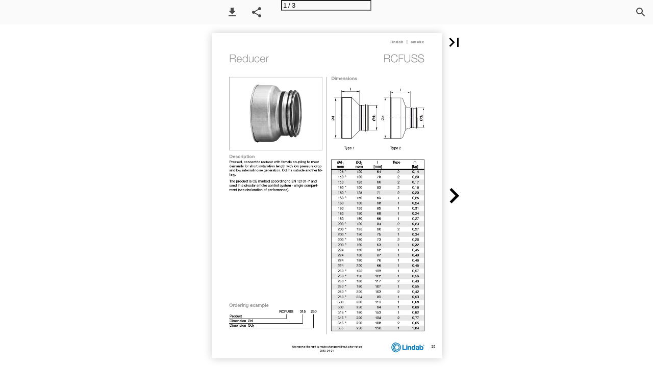

--- FILE ---
content_type: text/html; charset=utf-8
request_url: https://publications.lindab.com/sk/vzt-produkty/poziarne-systemy/zariadenia-pre-odvod-dymu-a-tepla/zodt-kruhove/rcfuss/
body_size: 25197
content:


<!DOCTYPE html>
<html lang="">
<head prefix="og: http://ogp.me/ns#">
	<meta charset="utf-8" />
	<meta name="viewport" content="initial-scale=1.0, minimum-scale=1.0, maximum-scale=1.0, user-scalable=no, width=device-width" />

	
	

<meta property="og:title" content="RCFUSS" />
<meta property="og:url" content="https://publications.lindab.com/sk/vzt-produkty/poziarne-systemy/zariadenia-pre-odvod-dymu-a-tepla/zodt-kruhove/rcfuss/" />
<meta property="og:description" content="Reducer Dimensions l lindab | smoke RCFUSS l &#216;d &#216;d 2 &#216;d &#216;d 2 Description Pressed, concentric reducer with female coupling to meet demands for short install" />
<meta property="og:image" content="https://pz-ipaper-production-flipbooks-cdn.b-cdn.net/OpenGraphImage.ashx?v=[base64]" />
<meta property="og:type" content="website" />
	
	<meta name="robots" content="index, follow"/>
	<meta name="robots" content="noarchive" />
	<meta name="robots" content="noimageindex" />
	<meta name="robots" content="nopreview" />
	<meta name="google" content="notranslate" />

	
	<meta name="description" content="Reducer Dimensions l lindab | smoke RCFUSS l &#216;d &#216;d 2 &#216;d &#216;d 2 Description Pressed, concentric reducer with female coupling to meet demands for short install" />


	<title>RCFUSS</title>
	
	<link rel="canonical" href="https://publications.lindab.com/sk/vzt-produkty/poziarne-systemy/zariadenia-pre-odvod-dymu-a-tepla/zodt-kruhove/rcfuss/" />

	
	<link type="text/css" rel="stylesheet" id="flipbook-base-style" href="https://pz-ipaper-production-flipbooks-cdn.b-cdn.net/Cache/508/508.5.0.0/Frontend-Desktop/desktop.bundle_gzip.css" crossorigin />

	
	
	<script type="text/javascript">window.staticSettings ={"styles":{"-1":{"bc":"#000000","bwh":null,"fa":1.0,"hs":false,"fch":null,"bch":null,"bw":0.0,"fah":null,"name":"","fc":"transparent"}},"url":"/sk/vzt-produkty/poziarne-systemy/zariadenia-pre-odvod-dymu-a-tepla/zodt-kruhove/rcfuss/","countryCode":45,"paperId":2558629,"licenseId":578,"name":"RCFUSS","pageTitle":"RCFUSS","pageTitleUndecorated":"RCFUSS","frontendDomain":"ipaper.ipapercms.dk","paperCompleteUrl":"https://publications.lindab.com/sk/vzt-produkty/poziarne-systemy/zariadenia-pre-odvod-dymu-a-tepla/zodt-kruhove/rcfuss/","account":{"hash":"31787c3f-1e62-443c-a84d-422425623204","fileExtensionsToOptimize":["jpeg","jpg","gif","webp","png"]},"image":{"normalWidth":703,"normalHeight":995,"thumbWidth":100,"zoomWidth":1143,"zoomHeight":1617},"pages":[1,2,3],"spreads":[[1],[2,3]],"enrichments":{"chunkUrls":{},"pageChunksIndexes":{}},"initialSpreads":[[1],[2,3]],"initialSpreadsIndexes":[0,1],"infotext":{"alignment":"top left","hasContent":false,"rawSourceMode":false},"newsticker":{"entries":[]},"pdf":{"isExternal":false},"shop":{"allowCustomItem":true,"clearBasketOnCheckout":false,"defaultCountryCode":45,"externalBasketUrl":"","externalJsonShopLinks":false,"hidePrices":false,"hovertext":"[name]","icon":"svg-icon-shop-basket--1","isUsingDefaultShopIcon":true,"limitProductsInBasket":99,"limitProductsInBasketText":"Cart already contains the maximum allowed number of this item.","minimumBasketValue":null,"minimumBasketValueText":"Add items for [remainingValue] or more before proceeding with checkout.","continueShoppingText":null,"emptyCartText":null,"toastItemAddedText":null,"toastCartCtaText":null,"checkoutOptions":{"primary":[{"id":"EmailCheckout","type":"EmailCheckout","label":""}],"secondary":[{"id":null,"type":"PrintCheckout","label":null}],"data":{"emailCheckout":[{"id":"EmailCheckout","fieldsJson":{"fields":[{"name":"Recipient name","type":"SingleLine","required":true,"params":{"validation":null},"defaultValue":""},{"name":"Recipient email","type":"Email","required":true,"params":{"isRecipient":true},"defaultValue":""},{"name":"Sender name","type":"SingleLine","required":true,"params":{"validation":null},"defaultValue":""},{"name":"Sender email","type":"Email","required":true,"params":{"isRecipient":false},"defaultValue":""}]},"header":null,"introductionMessage":"Please fill out the details below.","confirmationMessage":"Thank you!"}],"shopIntegrationCheckout":[]}}},"share":{"isSharingEnabled":true},"colors":{"preloaderBottomColor":"FFFFFF","preloaderTopColor":"FFFFFF","catalogBackground":"#FFFFFF","catalogBackgroundGradientBottom":"#FFFFFF","toolbarBackground":"#FAFAFA","toolbarIcon":"#4A4A4A","toolbarMenuText":"#1D1D1D","moduleBackground":"#4A4A4A","moduleText":"#FAFAFA","moduleEntryBackground":"#F5F5F5","moduleEntryText":"#1D1D1D","navigationBackground":"#FFFFFF","navigationIcon":"#4A4A4A","callToActionBackground":"#16A085","callToActionText":"#FFFFFF"},"config":{"isStartOnSpread":false,"pageNumber":0,"backgroundImage":null,"isCrossFade":false,"firstNumberedPage":1,"disableStandardUI":false,"disableNavigationBars":false,"mobileInterfaceState":"","isBuildAFlipbook":false,"buildAFlipbookId":null,"systemCulture":"en-US","countryCodes":[{"areaCode":43,"name":"Austria"},{"areaCode":54,"name":"Argentina"},{"areaCode":32,"name":"Belgium"},{"areaCode":387,"name":"Bosnia and Herzegovina"},{"areaCode":55,"name":"Brazil"},{"areaCode":359,"name":"Bulgaria"},{"areaCode":56,"name":"Chile"},{"areaCode":86,"name":"China"},{"areaCode":57,"name":"Colombia"},{"areaCode":385,"name":"Croatia"},{"areaCode":420,"name":"Czech Republic"},{"areaCode":45,"name":"Denmark"},{"areaCode":372,"name":"Estonia"},{"areaCode":298,"name":"Faroe Islands"},{"areaCode":358,"name":"Finland"},{"areaCode":33,"name":"France"},{"areaCode":49,"name":"Germany"},{"areaCode":30,"name":"Greece"},{"areaCode":36,"name":"Hungary"},{"areaCode":354,"name":"Iceland"},{"areaCode":353,"name":"Ireland"},{"areaCode":39,"name":"Italy"},{"areaCode":81,"name":"Japan"},{"areaCode":7,"name":"Kazakhstan"},{"areaCode":371,"name":"Latvia"},{"areaCode":370,"name":"Lithuania"},{"areaCode":389,"name":"Macedonia"},{"areaCode":60,"name":"Malaysia"},{"areaCode":356,"name":"Malta"},{"areaCode":52,"name":"Mexico"},{"areaCode":47,"name":"Norway"},{"areaCode":51,"name":"Peru"},{"areaCode":63,"name":"Philippines"},{"areaCode":48,"name":"Poland"},{"areaCode":351,"name":"Portuguese"},{"areaCode":40,"name":"Romania"},{"areaCode":7,"name":"Russia"},{"areaCode":381,"name":"Serbia"},{"areaCode":421,"name":"Slovakia"},{"areaCode":386,"name":"Slovenia"},{"areaCode":34,"name":"Spain"},{"areaCode":46,"name":"Sweden"},{"areaCode":41,"name":"Switzerland"},{"areaCode":66,"name":"Thailand"},{"areaCode":31,"name":"The Netherlands"},{"areaCode":90,"name":"Turkey"},{"areaCode":380,"name":"Ukraine"},{"areaCode":971,"name":"United Arab Emirates"},{"areaCode":44,"name":"United Kingdom"},{"areaCode":1,"name":"United States"},{"areaCode":84,"name":"Vietnam"}],"isFirstPageCentered":true,"useUpdatedZoomLogic":false},"forwardParams":{},"openTableOfContents":false,"useAsyncScriptLoading":true,"scripts":[{"integrationName":"PopupsJavascriptIntegration","requiredConsent":"Advertising","scripts":[{"attributes":[],"source":"(function(i,P,a,p,e,r){\r\nvar d=i.document,l=i.location,o=l.origin||(l.protocol+\u0027//\u0027+l.hostname),b=o+l.pathname+l.search;\r\nif(d.getElementById(a=a+\u0027-\u0027+e))return;\r\nr=d.querySelector(P).parentNode.appendChild(d.createElement(P));\r\nr.id=a;r.async=1;r.src=p+(+new Date)+\u0027/\u0027+e+\u0027.js\u0027+\u0027?iper=\u0027+encodeURIComponent(b)})\r\n(window,\u0027script\u0027,\u0027ipaper-embeds\u0027,\u0027https://embeds.ipaper.io/v2/\u0027,\u0027MTYtNTc4\u0027);"}]}],"seo":{"isAdobeAnalyticsEnabled":false,"isGoogleAnalyticsEnabled":false,"isGoogleAnalyticsLinkerPluginEnabled":false,"isGoogleTagManagerEnabled":false,"googleAnalyticsPropertyType":0,"googleAnalyticsID":"","googleAnalyticsLinkerDomains":null,"googleAnalyticsTrackerNames":[],"googleAnalyticsAllowEventBleeding":true,"googleTagManagerID":""},"pageTexts":["Reducer Dimensions l lindab | smoke RCFUSS l Ød Ød 2 Ød Ød 2 Description Pressed, concentric reducer with female coupling to meet demands for short installation length with low pressure drop and low internal noise generation. Ød fits outside another fit- ting. The product is CE marked according to EN 12101-7 and used in a circular smoke control system - single compart- ment (see declaration of performance). Ordering example Product Dimension Ød Dimension Ød 2 RCFUSS 315 250 Type 1 Type 2 Ød 1 nom 125 * 150 * 150 160 * 160 * 160 * 180 180 180 180 200 * 200 * 200 * 200 * 200 * 224 224 224 224 250 * 250 * 250 * 250 * 250 * 250 * 300 300 315 * 315 * 315 * 355 Ød 2 nom 100 100 125 100 125 150 100 125 150 160 100 125 150 160 180 150 160 180 200 125 150 160 180 200 224 200 250 160 200 250 250 l [mm] 64 78 66 83 71 59 98 85 68 66 84 90 75 73 63 92 87 76 66 133 122 117 107 103 89 119 94 153 134 108 136 Type 2 2 2 2 2 1 1 1 1 1 2 2 1 2 1 1 1 1 1 1 1 2 1 2 1 1 1 1 2 2 1 m [kg] 0,14 0,20 0,17 0,16 0,20 0,25 0,24 0,31 0,24 0,27 0,23 0,27 0,34 0,26 0,32 0,45 0,49 0,46 0,45 0,57 0,56 0,40 0,55 0,42 0,53 0,68 0,66 0,82 0,77 0,65 1,04 We reserve the right to make changes without prior notice 25 2019-04-01","lindab | smoke Reducer Ød 1 nom 355 400 * 400 * 400 * 500 ** 500 ** 500 ** 630 ** 630 ** 630 ** Ød 2 nom 315 200 250 315 250 315 400 315 400 500 l [mm] 97 196 174 133 208 185 150 240 198 148 * With turned-over edge ** Hand made Type 1 1 1 1 1 1 1 1 1 1 m [kg] 0,89 1,31 1,37 1,20 2,12 2,09 1,95 2,76 2,72 2,69 RCFUSS 26 We reserve the right to make changes without prior notice 2019-04-01","Δ p t v [m/s] 160–80 200–10 250– 0 315125 400–16 0 – 500 200 63 –25 0 0 –315 Δ p t v [m/s] 2 160–80 00–100 235105––112 5 4 00–20600 500–25 630– 0 315 Δ p t v [m/s] 100–63 125–80 160–10 200– 0 250–11265 31 0 400–52–200 50 5 0 63 0–315 0–400 Δ p t v [m/s] 100–63 161025–80 200–1 –100 250– 25 315–1260 400–200 500– 50 630–430105 Δ p t v [m/s] 80–63 110205–80 160––1100 200– 25 250– 160 315 200 400 –25 0 500 –315 63 –400 0–500 Δ p t v [m/s] 80–63 100–80 160–1125–100 200–1625 250–20 0 315– 0 400– 250 500315 – 630–45000 0 Reducer Technical data 1 dimension step v [Pa] 100 50 9 8 7 6 5 10 4 53 2 Ød 1 Ød 2 [mm] 1 10 50 100 500 1000 5000 10000 [l/s] 50 100 2 dimension steps 500 1000 q 5000 10000 [m 3 /h] v [Pa] 100 Ød 1 Ød 2 [mm] 50 6 5 10 4 3 5 2 1 10 50 100 500 1000 5000 10000 [l/s] 50 100 500 1000 q 5000 10000 [m 3 /h] 3 dimension steps v [Pa] 100 50 10 5 4 3 2 Ød 1 Ød 2 [mm] lindab | smoke RCFUSS v [Pa] 100 50 15 10 9 8 7 10 6 5 54 3 Ød 1 Ød 2 [mm] 1 10 50 100 500 1000 5000 10000 [l/s] 50 100 500 1000 q 5000 10000 [m 3 /h] v [Pa] 100 15 50 10 9 8 7 6 10 5 5 Ød 1 Ød 2 [mm] 1 10 50 100 500 1000 5000 10000 [l/s] 50 100 500 1000 q 5000 10000 [m 3 /h] v [Pa] 100 50 15 10 9 8 10 5 Ød 1 Ød 2 [mm] 1 10 50 100 500 1000 5000 10000 [l/s] 50 100 500 1000 q 5000 10000 [m 3 /h] 1 10 50 100 500 1000 5000 10000 [l/s] 50 100 500 1000 q 5000 10000 [m 3 /h] We reserve the right to make changes without prior notice 27 2019-04-01"],"device":{"isMobile":false,"isTablet":false,"isDesktop":true},"aws":{"url":"https://pz-ipaper-production-flipbooks-cdn.b-cdn.net/iPaper/Papers/ccc70964-76e4-48f1-a658-e480c1f3fa65/","fileOptimizedUrl":"https://pz-ipaper-production-flipbooks-files-cdn.b-cdn.net/iPaper/Files/Optimize/","fileUrl":"https://pz-ipaper-production-flipbooks-files-cdn.b-cdn.net/iPaper/Files/","policy":"Policy=[base64]\u0026Signature=BfOO6xsoQXnih2W5thnrnGQG9O0MPdGMceG~1uLUY4yJr2gnRQ~4J9IiM7tfeecnm17fFe996xukcLBuy4KDe1WLtZHldGqfLMY~Iy8Em1PybWVvlHbUs25ppXVbpLfX6retVaYDgA7T-wX1CQqlK4P2ZpW4F4tIuXnZM-4pNNo_\u0026Key-Pair-Id=APKAIPGQN6BDBMBZ2LCA"},"cookieConsent":{"isEnabled":false,"policyTemplate":"None","externalPrivacyPolicyUrl":null,"showCookieIcon":true,"cookieIconColor":"16A085","linkTextColor":"16A085","backgroundImage":"","backgroundColor":"1A252B","buttonBackgroundColor":"16A085","buttonTextColor":"FFFFFF","secondaryButtonBackgroundColor":"D8D8D8","secondaryButtonTextColor":"000000"},"language":{"downloadPdfviewHeader":"Download PDF file","emailSuccess":"Email sent succesfully","shopPriceCurrency":"DKK","inputTooShort":"Must be at least [minLength] characters","aria":{"ariaDecreaseQuantity":"Decrease quantity","ariaIncreaseQuantity":"Increase quantity","ariaCurrentQuantity":"Current quantity","ariaRemoveItem":"Remove item from {0}","ariaDecreaseQuantityMinLimit":"Item quantity cannot decrease further, please remove item instead.","ariaPageNumber":"Page number {0}","ariaPageFirst":"First page","ariaPagePrevious":"Previous page","ariaPageNext":"Next page","ariaPageLast":"Last page","ariaPopupMediaGalleryDot":"Media {0} of {1}","ariaProductViewModal":"Product View Modal","enrichment":{"type_downloadfile":"Download PDF file","type_formitem":"Open form. {0}","type_internal":"Go to page {0}","type_menu":"Open Menu. {0}","type_opendisplay":"Open display. {0}","type_paper":"Go to another Flipbook","type_popupmediagallery":"Open Media Gallery","type_popupcontent":"Open popup content. {0}","type_popupframe":"Open an embedded frame","type_shopitem":"Add product {0} to {1}","type_shopitemmenu":"Open menu of products","type_detailedshopitem":"Open product details {0}","type_shopmultivariant":"Open product variants","type_mail":"E-mail to {0}","type_product":"Open product details: {0}","type_productlink":"Open product link: {0}","type_productframe":"Open product in frame: {0}","type_productaddtocart":"Add product {0} to {1}"}},"generic":{"close":"Close","download":"Download","email":"Email","error":"An error occurred","copy":"Copy","cancel":"Cancel","viewFlipbook":"View flipbook","page":"Page","previous":"Previous","next":"Next","scanQrCode":"Scan QR code with your mobile device to proceed","share":"Share","flipbookLinkCopied":"Link copied to clipboard","openNewTab":"Open new tab","openFullscreen":"Open in full screen","continue":"Continue","send":"Send"},"archive":{"title":"Archive"},"attachments":{"title":"Files","download":"Download"},"builder":{"title":"Build your own flipbook","addPage":"Add page","movePage":"Move page","selectPages":"Select pages","preview":"Preview","previewFlipbook":"Preview flipbook","buildFlipbook":"Create flipbook","tapPagesToRearrange":"Tap pages to rearrange","shareModalTitle":"Flipbook created"},"cookieConsent":{"accept":"Accept","acceptAll":"Accept all","acceptSelected":"Accept selected","declineAll":"Decline all","cookiePolicy":"Cookie policy","description":"We use cookies to enhance the experience. By clicking accept you get only the strictly necessary cookies for the website to work.","acceptAllDescription":"By clicking “Accept All”, you agree to the storing of cookies on your device to enhance site navigation, analyze site usage, and assist in our marketing efforts.","settingsDescription":"Via settings you can change which cookies are set, or update your preferences.","functionalCookiesDefinition":"These cookies enable the website to provide enhanced functions and personal options. E.g. font size choices etc.","functionalCookiesName":"Functionality","advertisingCookiesDefinition":"These cookies are used to deliver adverts more relevant to you and your interests. They do not store personal information, but are based on your browser history.","advertisingCookiesName":"Advertising","necessaryCookiesDefinition":"These cookies are essential to enable basic functionality like navigation, granting access to secured content and keeping your shopping cart content during your stay on the site.","necessaryCookiesName":"Strictly necessary","performanceCookiesDefinition":"These cookies allow us to count visits and traffic sources as well as how the site is used. This is used to improve the performance. All information is aggregated and therefore anonymous.","performanceCookiesName":"Performance","setPreferences":"Set preferences","settings":"Settings","title":"We use cookies"},"tableofcontents":{"title":"Table of contents"},"search":{"title":"Search","placeholder":"Type in search query...","noResults":"No results found","singleResult":"Results","pluralResults":"Results","catalogResults":"This Flipbook","archiveResults":"Whole archive","pageLabel":"Page","noResultsFoundInFlipbook":"No results found in flipbook","countedResultsInArchive":"{0} in archive"},"share":{"title":"Share Flipbook"},"shop":{"title":"Cart","basketIsEmpty":"Your cart is empty","productName":"Item name","productDescription":"Description","productPrice":"Price","unitPrice":"Price per unit","total":"Total","amount":"Amount","itemWithNumber":"{0} item","itemsWithNumber":"{0} items","addToBasket":"Add to cart","shopNow":"Shop now","checkout":"Shop","print":"Print","addCustomItem":"Add Custom Item","readMore":"Read more","variantSelectPlaceholder":"Select an option","addedToCart":"Added to cart","continueShopping":"Continue shopping","subtotal":"Subtotal","viewInCart":"View in cart","email":{"checkout":"Email","recipientName":"Recipient name","recipientEmail":"Recipient email","senderName":"Sender name","senderEmail":"Sender email"},"whatsapp":{"checkout":"WhatsApp checkout"},"viber":{"checkout":"Viber checkout","useDesktopApp":"Use Viber desktop app"}},"validation":{"required":"This field is required.","remote":"Please fix this field.","email":"Please enter a valid email address.","url":"Please enter a valid URL.","date":"Please enter a valid date.","dateISO":"Please enter a valid date (YYYY-MM-DD).","number":"Please enter a valid number.","digits":"Please enter only digits.","equalTo":"Please enter the same value again.","maxlength":"Please enter no more than {0} characters.","minlength":"Please enter at least {0} characters.","rangelength":"Please enter a value between {0} and {1} characters long.","range":"Please enter a value between {0} and {1}.","max":"Please enter a value less than or equal to {0}.","min":"Please enter a value greater than or equal to {0}.","step":"Please enter a multiple of {0}."}},"system":{"loggingLabel":"prod","assemblyVersion":"508.5.0.0"},"modules":{"hasArchive":false,"hasBac":false,"hasDownloadPdf":true,"hasFilePublisher":false,"hasNewsTicker":false,"hasSearch":true,"hasShop":false,"hasTableOfContents":false},"layout":{"hasAppFooter":false},"gatedContent":null};window.dataStore = {"flipbookName":"RCFUSS","flipbookTitle":"RCFUSS","flipbookUrl":"https://publications.lindab.com/sk/vzt-produkty/poziarne-systemy/zariadenia-pre-odvod-dymu-a-tepla/zodt-kruhove/rcfuss/","languageCode":""};document.domain = 'lindab.com';</script>
</head>
<body class="desktop has-app-topbar   centerpage spread-0">
	<div id="disable-interaction-overlay"></div>

	

<noscript>
	<h1>RCFUSS</h1>
	
	<p>Reducer Dimensions l lindab | smoke RCFUSS l &#216;d &#216;d 2 &#216;d &#216;d 2 Description Pressed, concentric reducer with female coupling to meet demands for short installation length with low pressure drop and low internal noise generation. &#216;d fits outside another fit- ting. The product is CE marked according to EN 12101-7 and used in a circular smoke control system - single compart- ment (see declaration of performance). Ordering example Product Dimension &#216;d Dimension &#216;d 2 RCFUSS 315 250 Type 1 Type 2 &#216;d 1 nom 125 * 150 * 150 160 * 160 * 160 * 180 180 180 180 200 * 200 * 200 * 200 * 200 * 224 224 224 224 250 * 250 * 250 * 250 * 250 * 250 * 300 300 315 * 315 * 315 * 355 &#216;d 2 nom 100 100 125 100 125 150 100 125 150 160 100 125 150 160 180 150 160 180 200 125 150 160 180 200 224 200 250 160 200 250 250 l [mm] 64 78 66 83 71 59 98 85 68 66 84 90 75 73 63 92 87 76 66 133 122 117 107 103 89 119 94 153 134 108 136 Type 2 2 2 2 2 1 1 1 1 1 2 2 1 2 1 1 1 1 1 1 1 2 1 2 1 1 1 1 2 2 1 m [kg] 0,14 0,20 0,17 0,16 0,20 0,25 0,24 0,31 0,24 0,27 0,23 0,27 0,34 0,26 0,32 0,45 0,49 0,46 0,45 0,57 0,56 0,40 0,55 0,42 0,53 0,68 0,66 0,82 0,77 0,65 1,04 We reserve the right to make changes without prior notice 25 2019-04-01</p>
	
	<a href='?Page=2'>Page 2</a>
</noscript>

	
	<svg style="width: 0; height: 0; visibility: hidden; pointer-events: none;">

	<!-- Google Material Icons -->
	<symbol id="svg-icon-add" viewBox="0 0 24 24">
		<path d="M19 13h-6v6h-2v-6H5v-2h6V5h2v6h6v2z" />
	</symbol>
	<symbol id="svg-icon-arrow-drop-down" viewBox="0 0 24 24">
		<path d="M7 10l5 5 5-5z" />
	</symbol>
	<symbol id="svg-icon-check" viewBox="0 0 24 24">
		<path d="M9 16.17L4.83 12l-1.42 1.41L9 19 21 7l-1.41-1.41z" />
	</symbol>
	<symbol id="svg-icon-check-circled" viewBox="0 -960 960 960">
		<path d="m421-298 283-283-46-45-237 237-120-120-45 45 165 166Zm59 218q-82 0-155-31.5t-127.5-86Q143-252 111.5-325T80-480q0-83 31.5-156t86-127Q252-817 325-848.5T480-880q83 0 156 31.5T763-763q54 54 85.5 127T880-480q0 82-31.5 155T763-197.5q-54 54.5-127 86T480-80Z"/>
	</symbol>
	<symbol id="svg-icon-delete" viewBox="0 0 24 24">
		<path d="M6 19c0 1.1.9 2 2 2h8c1.1 0 2-.9 2-2V7H6v12zM19 4h-3.5l-1-1h-5l-1 1H5v2h14V4z" />
	</symbol>
	<symbol id="svg-icon-chevron-left" viewBox="0 0 24 24">
		<path d="M15.41 7.41L14 6l-6 6 6 6 1.41-1.41L10.83 12z" />
	</symbol>
	<symbol id="svg-icon-chevron-right" viewBox="0 0 24 24">
		<path d="M10 6L8.59 7.41 13.17 12l-4.58 4.59L10 18l6-6z" />
	</symbol>
	<symbol id="svg-icon-close" viewBox="0 0 24 24">
		<path d="M19 6.41L17.59 5 12 10.59 6.41 5 5 6.41 10.59 12 5 17.59 6.41 19 12 13.41 17.59 19 19 17.59 13.41 12z" />
	</symbol>
	<symbol id="svg-icon-code" viewBox="0 0 24 24">
		<path d="M9.4 16.6L4.8 12l4.6-4.6L8 6l-6 6 6 6 1.4-1.4zm5.2 0l4.6-4.6-4.6-4.6L16 6l6 6-6 6-1.4-1.4z" />
	</symbol>
	<symbol id="svg-icon-copy" viewBox="0 0 24 24">
		<path d="M16 1H4c-1.1 0-2 .9-2 2v14h2V3h12V1zm3 4H8c-1.1 0-2 .9-2 2v14c0 1.1.9 2 2 2h11c1.1 0 2-.9 2-2V7c0-1.1-.9-2-2-2zm0 16H8V7h11v14z" />
	</symbol>
	<symbol id="svg-icon-email" viewBox="-2 -2 20 20">
		<path d="M14.4 4.8V3.1L8 7.2 1.6 3.1v1.6l6.4 4 6.4-3.9zm0-3.3c.4 0 .8.2 1.1.5s.5.7.5 1.1v9.7c0 .4-.2.8-.5 1.1s-.7.5-1.1.5H1.6c-.4 0-.8-.2-1.1-.5s-.5-.6-.5-1V3.1c0-.4.2-.8.5-1.1s.7-.5 1.1-.5h12.8z" />
	</symbol>
	<symbol id="svg-icon-file-download" viewBox="0 0 24 24">
		<path d="M19 9h-4V3H9v6H5l7 7 7-7zM5 18v2h14v-2H5z" />
	</symbol>
	<symbol id="svg-icon-first" viewBox="0 0 24 24">
		<path d="M18.41 16.59L13.82 12l4.59-4.59L17 6l-6 6 6 6zM6 6h2v12H6z" />
	</symbol>
	<symbol id="svg-icon-folder" viewBox="0 0 24 24">
		<path d="M10 4H4c-1.1 0-1.99.9-1.99 2L2 18c0 1.1.9 2 2 2h16c1.1 0 2-.9 2-2V8c0-1.1-.9-2-2-2h-8l-2-2z" />
	</symbol>
	<symbol id="svg-icon-info" viewBox="0 0 24 24">
		<path d="M12 2C6.48 2 2 6.48 2 12s4.48 10 10 10 10-4.48 10-10S17.52 2 12 2zm1 15h-2v-6h2v6zm0-8h-2V7h2v2z" />
	</symbol>
	<symbol id="svg-icon-landscape" viewBox="0 0 24 24">
		<path d="M14 6l-3.75 5 2.85 3.8-1.6 1.2C9.81 13.75 7 10 7 10l-6 8h22L14 6z" />
	</symbol>
	<symbol id="svg-icon-last" viewBox="0 0 24 24">
		<path d="M5.59 7.41L10.18 12l-4.59 4.59L7 18l6-6-6-6zM16 6h2v12h-2z" />
	</symbol>
	<symbol id="svg-icon-menu" viewBox="0 0 24 24">
		<path d="M3 18h18v-2H3v2zm0-5h18v-2H3v2zm0-7v2h18V6H3z" />
	</symbol>
	<symbol id="svg-icon-move" viewBox="0 0 24 24">
		<path d="M10 9h4V6h3l-5-5-5 5h3v3zm-1 1H6V7l-5 5 5 5v-3h3v-4zm14 2l-5-5v3h-3v4h3v3l5-5zm-9 3h-4v3H7l5 5 5-5h-3v-3z" />
	</symbol>
	<symbol id="svg-icon-next" viewBox="0 0 24 24">
		<path d="M10 6L8.59 7.41 13.17 12l-4.58 4.59L10 18l6-6z" />
	</symbol>
	<symbol id="svg-icon-open-in-new" viewBox="0 0 24 24">
		<path d="M19 19H5V5h7V3H5c-1.11 0-2 .9-2 2v14c0 1.1.89 2 2 2h14c1.1 0 2-.9 2-2v-7h-2v7zM14 3v2h3.59l-9.83 9.83 1.41 1.41L19 6.41V10h2V3h-7z" />
	</symbol>
	<symbol id="svg-icon-play" viewBox="0 0 24 24">
		<path d="M8 5v14l11-7z" />
	</symbol>
	<symbol id="svg-icon-play-circled" viewBox="0 0 24 24">
		<path d="M10 16.5l6-4.5-6-4.5v9zM12 2C6.48 2 2 6.48 2 12s4.48 10 10 10 10-4.48 10-10S17.52 2 12 2zm0 18c-4.41 0-8-3.59-8-8s3.59-8 8-8 8 3.59 8 8-3.59 8-8 8z" />
	</symbol>
	<symbol id="svg-icon-previous" viewBox="0 0 24 24">
		<path d="M15.41 7.41L14 6l-6 6 6 6 1.41-1.41L10.83 12z" />
	</symbol>
	<symbol id="svg-icon-print" viewBox="0 0 24 24">
		<path d="M19 8H5c-1.66 0-3 1.34-3 3v6h4v4h12v-4h4v-6c0-1.66-1.34-3-3-3zm-3 11H8v-5h8v5zm3-7c-.55 0-1-.45-1-1s.45-1 1-1 1 .45 1 1-.45 1-1 1zm-1-9H6v4h12V3z" />
	</symbol>
	<symbol id="svg-icon-search" viewBox="0 0 24 24">
		<path d="M15.5 14h-.79l-.28-.27C15.41 12.59 16 11.11 16 9.5 16 5.91 13.09 3 9.5 3S3 5.91 3 9.5 5.91 16 9.5 16c1.61 0 3.09-.59 4.23-1.57l.27.28v.79l5 4.99L20.49 19l-4.99-5zm-6 0C7.01 14 5 11.99 5 9.5S7.01 5 9.5 5 14 7.01 14 9.5 11.99 14 9.5 14z" />
	</symbol>
	<symbol id="svg-icon-share" viewBox="0 0 24 24">
		<path d="M18 16.08c-.76 0-1.44.3-1.96.77L8.91 12.7c.05-.23.09-.46.09-.7s-.04-.47-.09-.7l7.05-4.11c.54.5 1.25.81 2.04.81 1.66 0 3-1.34 3-3s-1.34-3-3-3-3 1.34-3 3c0 .24.04.47.09.7L8.04 9.81C7.5 9.31 6.79 9 6 9c-1.66 0-3 1.34-3 3s1.34 3 3 3c.79 0 1.5-.31 2.04-.81l7.12 4.16c-.05.21-.08.43-.08.65 0 1.61 1.31 2.92 2.92 2.92 1.61 0 2.92-1.31 2.92-2.92s-1.31-2.92-2.92-2.92z" />
	</symbol>
	<symbol id="svg-icon-remove" viewBox="0 0 24 24">
		<path d="M19 13H5v-2h14v2z" />
	</symbol>
	<symbol id="svg-icon-toc" viewBox="0 0 24 24">
		<path d="M3 9h14V7H3v2zm0 4h14v-2H3v2zm0 4h14v-2H3v2zm16 0h2v-2h-2v2zm0-10v2h2V7h-2zm0 6h2v-2h-2v2z" />
	</symbol>
	<symbol id="svg-icon-touch" viewBox="0 0 24 24">
		<path d="M9 11.24V7.5C9 6.12 10.12 5 11.5 5S14 6.12 14 7.5v3.74c1.21-.81 2-2.18 2-3.74C16 5.01 13.99 3 11.5 3S7 5.01 7 7.5c0 1.56.79 2.93 2 3.74zm9.84 4.63l-4.54-2.26c-.17-.07-.35-.11-.54-.11H13v-6c0-.83-.67-1.5-1.5-1.5S10 6.67 10 7.5v10.74l-3.43-.72c-.08-.01-.15-.03-.24-.03-.31 0-.59.13-.79.33l-.79.8 4.94 4.94c.27.27.65.44 1.06.44h6.79c.75 0 1.33-.55 1.44-1.28l.75-5.27c.01-.07.02-.14.02-.2 0-.62-.38-1.16-.91-1.38z" />
	</symbol>
	<symbol id="svg-icon-warning" viewBox="0 0 32 32">
		<path d="M16,23a1.5,1.5,0,1,0,1.5,1.5A1.5,1.5,0,0,0,16,23Z" />
		<rect x="15" y="12" width="2" height="9" />
		<path d="M29,30H3a1,1,0,0,1-.8872-1.4614l13-25a1,1,0,0,1,1.7744,0l13,25A1,1,0,0,1,29,30ZM4.6507,28H27.3493l.002-.0033L16.002,6.1714h-.004L4.6487,27.9967Z" />
		<rect id="_Transparent_Rectangle_" data-name="&lt;Transparent Rectangle&gt;" fill="none" width="32" height="32" />
	</symbol>
	<symbol id="svg-icon-no-photography" viewBox="0 0 24 24">
		<path d="M10.94,8.12L7.48,4.66L9,3h6l1.83,2H20c1.1,0,2,0.9,2,2v12c0,0.05-0.01,0.1-0.02,0.16l-5.1-5.1C16.96,13.71,17,13.36,17,13 c0-2.76-2.24-5-5-5C11.64,8,11.29,8.04,10.94,8.12z M20.49,23.31L18.17,21H4c-1.1,0-2-0.9-2-2V7c0-0.59,0.27-1.12,0.68-1.49l-2-2 L2.1,2.1l19.8,19.8L20.49,23.31z M14.49,17.32l-1.5-1.5C12.67,15.92,12.35,16,12,16c-1.66,0-3-1.34-3-3c0-0.35,0.08-0.67,0.19-0.98 l-1.5-1.5C7.25,11.24,7,12.09,7,13c0,2.76,2.24,5,5,5C12.91,18,13.76,17.75,14.49,17.32z"/>
	</symbol>
	<symbol id="svg-icon-add-shopping-cart" viewBox="0 0 24 24">
		<path d="M0 0h24v24H0zm18.31 6l-2.76 5z" fill="none"/>
		<path d="M11 9h2V6h3V4h-3V1h-2v3H8v2h3v3zm-4 9c-1.1 0-1.99.9-1.99 2S5.9 22 7 22s2-.9 2-2-.9-2-2-2zm10 0c-1.1 0-1.99.9-1.99 2s.89 2 1.99 2 2-.9 2-2-.9-2-2-2zm-9.83-3.25l.03-.12.9-1.63h7.45c.75 0 1.41-.41 1.75-1.03l3.86-7.01L19.42 4h-.01l-1.1 2-2.76 5H8.53l-.13-.27L6.16 6l-.95-2-.94-2H1v2h2l3.6 7.59-1.35 2.45c-.16.28-.25.61-.25.96 0 1.1.9 2 2 2h12v-2H7.42c-.13 0-.25-.11-.25-.25z"/>
	</symbol>
	<symbol id="svg-icon-sell" viewBox="0 0 24 24">
		<path d="M0,0h24v24H0V0z" fill="none"/>
		<path d="M21.41,11.41l-8.83-8.83C12.21,2.21,11.7,2,11.17,2H4C2.9,2,2,2.9,2,4v7.17c0,0.53,0.21,1.04,0.59,1.41l8.83,8.83 c0.78,0.78,2.05,0.78,2.83,0l7.17-7.17C22.2,13.46,22.2,12.2,21.41,11.41z M6.5,8C5.67,8,5,7.33,5,6.5S5.67,5,6.5,5S8,5.67,8,6.5 S7.33,8,6.5,8z"/>
	</symbol>

	<!-- Google Material icons, but renamed -->
	<!-- Inbox -->
	<symbol id="svg-icon-archive" viewBox="0 0 24 24">
		<path d="M19 3H4.99c-1.11 0-1.98.89-1.98 2L3 19c0 1.1.88 2 1.99 2H19c1.1 0 2-.9 2-2V5c0-1.11-.9-2-2-2zm0 12h-4c0 1.66-1.35 3-3 3s-3-1.34-3-3H4.99V5H19v10z" />
	</symbol>
	<!-- Files -->
	<symbol id="svg-icon-attachments" viewBox="0 0 24 24">
		<path d="M16.5 6v11.5c0 2.21-1.79 4-4 4s-4-1.79-4-4V5c0-1.38 1.12-2.5 2.5-2.5s2.5 1.12 2.5 2.5v10.5c0 .55-.45 1-1 1s-1-.45-1-1V6H10v9.5c0 1.38 1.12 2.5 2.5 2.5s2.5-1.12 2.5-2.5V5c0-2.21-1.79-4-4-4S7 2.79 7 5v12.5c0 3.04 2.46 5.5 5.5 5.5s5.5-2.46 5.5-5.5V6h-1.5z" />
	</symbol>
	<!-- Styles -->
	<symbol id="svg-icon-builder" viewBox="0 0 24 24">
		<path d="M2.53 19.65l1.34.56v-9.03l-2.43 5.86c-.41 1.02.08 2.19 1.09 2.61zm19.5-3.7L17.07 3.98c-.31-.75-1.04-1.21-1.81-1.23-.26 0-.53.04-.79.15L7.1 5.95c-.75.31-1.21 1.03-1.23 1.8-.01.27.04.54.15.8l4.96 11.97c.31.76 1.05 1.22 1.83 1.23.26 0 .52-.05.77-.15l7.36-3.05c1.02-.42 1.51-1.59 1.09-2.6zM7.88 8.75c-.55 0-1-.45-1-1s.45-1 1-1 1 .45 1 1-.45 1-1 1zm-2 11c0 1.1.9 2 2 2h1.45l-3.45-8.34v6.34z" />
	</symbol>
	<!-- Error outline -->
	<symbol id="svg-icon-error" viewBox="0 0 24 24">
		<path d="M11 15h2v2h-2zm0-8h2v6h-2zm.99-5C6.47 2 2 6.48 2 12s4.47 10 9.99 10C17.52 22 22 17.52 22 12S17.52 2 11.99 2zM12 20c-4.42 0-8-3.58-8-8s3.58-8 8-8 8 3.58 8 8-3.58 8-8 8z" />
	</symbol>
	<!-- Import contacts -->
	<symbol id="svg-icon-flipbook" viewBox="0 0 24 24">
		<path d="M21 5c-1.11-.35-2.33-.5-3.5-.5-1.95 0-4.05.4-5.5 1.5-1.45-1.1-3.55-1.5-5.5-1.5S2.45 4.9 1 6v14.65c0 .25.25.5.5.5.1 0 .15-.05.25-.05C3.1 20.45 5.05 20 6.5 20c1.95 0 4.05.4 5.5 1.5 1.35-.85 3.8-1.5 5.5-1.5 1.65 0 3.35.3 4.75 1.05.1.05.15.05.25.05.25 0 .5-.25.5-.5V6c-.6-.45-1.25-.75-2-1zm0 13.5c-1.1-.35-2.3-.5-3.5-.5-1.7 0-4.15.65-5.5 1.5V8c1.35-.85 3.8-1.5 5.5-1.5 1.2 0 2.4.15 3.5.5v11.5z" />
	</symbol>
	<!-- Remove red eye -->
	<symbol id="svg-icon-preview" viewBox="0 0 24 24">
		<path d="M12 4.5C7 4.5 2.73 7.61 1 12c1.73 4.39 6 7.5 11 7.5s9.27-3.11 11-7.5c-1.73-4.39-6-7.5-11-7.5zM12 17c-2.76 0-5-2.24-5-5s2.24-5 5-5 5 2.24 5 5-2.24 5-5 5zm0-8c-1.66 0-3 1.34-3 3s1.34 3 3 3 3-1.34 3-3-1.34-3-3-3z" />
	</symbol>
	<!-- Arrow up -->
	<symbol id="svg-icon-arrow-up" viewBox="0 -960 960 960">
		<path d="M480-528 296-344l-56-56 240-240 240 240-56 56-184-184Z" />
	</symbol>


	<!-- Non Google Material icons, custom-made -->
	<symbol id="svg-icon-shop" viewBox="0 0 24 24">
		<path d="M17 18c1.1 0 2 .9 2 2s-.9 2-2 2-2-.9-2-2 .9-2 2-2zM7 18c1.1 0 2 .9 2 2s-.9 2-2 2-2-.9-2-2 .9-2 2-2zm9.83-3.25l-.03-.12-.9-1.63H8.45c-.75 0-1.4-.4-1.75-1.03l-3.86-7L4.58 4l1.1 2 2.77 5h7.02l.13-.27L17.84 6l.95-2 .9-2H23v2h-2l-3.6 7.6 1.35 2.44c.16.28.25.6.25.96 0 1.1-.9 2-2 2H5v-2h11.58c.13 0 .25-.1.25-.25z" />
	</symbol>
	<symbol id="svg-icon-image-placeholder" viewBox="0 0 150 133">
		<path d="M56.05 90.31L84.2 43.98a12.29 12.29 0 0 1 21 0l42.3 69.66a12.29 12.29 0 0 1-10.5 18.66H12.29a12.28 12.28 0 0 1-10.5-18.66l23.7-39.08a12.28 12.28 0 0 1 21 0l9.56 15.75zM41.11 77.83a5.99 5.99 0 0 0-10.24 0L7.17 116.9a5.99 5.99 0 0 0 5.11 9.09h124.7a5.99 5.99 0 0 0 5.12-9.1L99.8 47.26a5.98 5.98 0 0 0-10.23 0l-33.52 55.2L41.1 77.84zm-2.87-35.94c-11.74 0-21.27-9.36-21.27-20.94C16.97 9.37 26.5 0 38.24 0 49.97 0 59.5 9.37 59.5 20.95s-9.54 20.94-21.27 20.94zm0-6.3c8.28 0 14.97-6.57 14.97-14.64 0-8.08-6.7-14.65-14.97-14.65-8.28 0-14.97 6.57-14.97 14.65 0 8.07 6.69 14.64 14.97 14.64z" />
	</symbol>

	<!-- Non-icon-like SVGs -->
	<symbol id="svg-ipaper-branding" viewBox="0 0 116 22">
		<g fill="none" fill-rule="evenodd">
			<path fill="#000" fill-opacity=".18" d="M0 22V2C0 .8954.8954 0 2 0h112c1.1046 0 2 .8954 2 2v20H0zm1 0h114V2c0-.5523-.4477-1-1-1H2c-.5523 0-1 .4477-1 1v20z" />
			<path fill="#FFF" fill-opacity=".8" d="M1 22V2c0-.5523.4477-1 1-1h112c.5523 0 1 .4477 1 1v20H1z" />
			<g fill="#000">
				<path d="M81.043 10.62c0-.094-.0592-.1567-.1478-.1567h-.6202c-.0886 0-.1477.0627-.1477.1568v5.028c0 .094.059.157.1477.157h.6202c.0886 0 .1477-.063.1477-.157V10.62zm-.01-1.2337V8.2466c0-.115-.059-.1777-.1575-.1777h-.5808c-.0985 0-.1674.062-.1674.177v1.14c0 .104.069.178.1674.178h.5808c.0984 0 .1575-.063.1575-.178zm6.984.9913c0-.826-.187-1.3697-.502-1.7252-.4332-.4705-1.0928-.575-1.8016-.575h-3.1602c-.0886 0-.1674.073-.1674.1672v7.4028c0 .0837.0788.157.1674.157h.6596c.0886 0 .1575-.0733.1575-.157v-2.9067l1.654.021h.3445c.7383 0 1.6047-.063 2.1166-.617.4332-.46.5316-1.1188.5316-1.767zm-1.004.0105c0 .607-.128.962-.3644 1.182-.3544.335-.955.345-1.6933.377l-1.585.042V8.924h2.0674c.5218 0 .955.0523 1.2404.3346.207.2196.335.5647.335 1.1293zm6.078 4.329V11.8c0-.5332-.0198-1.0456-.5317-1.3488-.2953-.1674-.7482-.272-1.457-.272-.9254 0-1.772.2196-2.0773.3346-.0393.0105-.1083.0523-.1083.1255 0 .0107 0 .021.01.0316l.0983.512c.01.062.059.083.0985.083.0197 0 .0492 0 .069-.011.374-.094 1.0434-.293 1.7818-.293.4135 0 .689.031.8663.104.325.136.3446.387.3446.711v.46l-1.8508.324c-.9254.167-1.6736.251-1.6736 1.631 0 1.694 1.388 1.746 2.284 1.746.5316 0 1.004-.073 1.2995-.146.6793-.168.8466-.335.8466-1.077zm-.9058.324c-.3642.126-.7974.178-1.2207.178-.6006 0-1.3586-.062-1.3586-1.056 0-.784.452-.826.905-.899l1.673-.293v2.071zm6.533-1.976c0-1.694-.2756-2.886-2.087-2.886-.64 0-1.398.136-1.9296.335-.4824.189-.5414.366-.5414.826v6.514c0 .084.0394.147.118.147h.0296l.64-.146c.0787-.021.128-.062.128-.157V16.37l-.1084-.6273c.3545.1047.896.1988 1.467.1988 1.8015 0 2.284-.941 2.284-2.8753zm-.945.011c0 1.631-.3544 2.133-1.4275 2.133-.758 0-1.27-.167-1.27-.167v-3.869s.7778-.23 1.339-.23c.8958 0 1.3585.22 1.3585 2.133zm6.5172-.125c0-.753-.069-1.401-.3445-1.882-.335-.564-.936-.889-1.96-.889-1.94 0-2.324 1.077-2.324 2.886 0 1.956.62 2.876 2.55 2.876.679 0 1.329-.146 1.713-.313.069-.021.108-.062.108-.125 0-.01 0-.031-.01-.0413l-.109-.429c-.03-.073-.059-.1043-.108-.1043-.02 0-.04 0-.059.0104-.424.1255-.817.2614-1.428.2614-.65 0-1.103-.115-1.379-.4494-.2264-.2617-.3347-.575-.3347-1.129h3.544c.069 0 .138-.084.138-.157v-.512zm-.9352-.073l-2.7565.011c.0098-.376.0196-.763.1082-1.118.157-.638.512-.847 1.27-.847.738 0 1.102.199 1.26.847.088.366.108.732.118 1.108zM108 10.859c0 .073-.0197.136-.1083.136-.63 0-1.1617.052-1.644.188v4.4646c0 .094-.0493.157-.1477.157h-.6104c-.0197 0-.1575-.063-.1575-.157v-4.402c0-.439.119-.575.493-.7423.463-.198 1.3-.324 1.812-.324h.158c.02 0 .04.011.079.011.04.0104.128.0313.128.157v.512zM77.321 7.995c.239.1157.3437.4154.2347.669l-2.9525 6.8547c-.1093.2535-.3912.3647-.63.249l-6.4545-3.1357c-.2385-.1162-.3436-.4154-.234-.6692l.6757-1.569c-.6955-.4964-1.7476-1.4508-2.3992-3.0072-.3777-.902-.5218-1.8042-.559-2.2274-.0167-.191.0596-.2975.1983-.2326.0246.0112.2334.1125.5582.2702 1.437.697 5.154 2.504 5.318 2.589.2007.1038.4257.1734.372.5718-.0992 1.0368-.0886 4.3083 2.7188 4.1837.0146-.0314.059-.134.095-.2176-2.076-.8366-1.6197-2.9925-1.3157-3.9056.1334-.4.0712-.441-.266-.629-.272-.151-4.581-2.277-6.2433-3.097-.0284-.175-.0465-.325-.0566-.44-.017-.191.059-.297.198-.232.074.035 1.837.891 3.413 1.658l.245-.568c.109-.253.391-.365.629-.249l6.454 3.136z" />
				<path d="M13.72 10.71c0 .62-.1 1.25-.54 1.69-.52.53-1.4.59-2.15.59h-.35L9 12.97v2.78c0 .08-.07.15-.16.15h-.67c-.09 0-.17-.07-.17-.15V8.67c0-.09.08-.16.17-.16h3.21c.72 0 1.39.1 1.83.55.32.34.51.86.51 1.65zm-1.02.01c0-.54-.13-.87-.34-1.08-.29-.27-.73-.32-1.26-.32H9v2.93l1.61-.04c.75-.03 1.36-.04 1.72-.36.24-.21.37-.55.37-1.13zm5.99 2.56c0 1.51-.25 2.75-2.38 2.75-2.12 0-2.38-1.24-2.38-2.75 0-1.52.26-2.76 2.38-2.76 2.13 0 2.38 1.24 2.38 2.76zm-.96 0c0-1.26-.06-2.05-1.42-2.05-1.35 0-1.41.79-1.41 2.05 0 1.25.06 2.04 1.41 2.04 1.36 0 1.42-.79 1.42-2.04zm9.03-2.46v-.03c0-.08-.05-.14-.13-.14h-.68c-.11 0-.15.06-.17.14l-.94 4.46h-.26l-.93-4.23c-.02-.1-.1-.16-.2-.16h-1.1c-.1 0-.18.06-.2.16l-.94 4.23h-.27L20 10.79c-.02-.09-.06-.14-.17-.14h-.69c-.07 0-.11.07-.11.14v.05l1.2 4.9c.02.1.1.16.2.16h1.28c.1 0 .18-.06.21-.16l.96-4.18h.02l.92 4.18c.02.1.11.16.21.16h1.29c.1 0 .18-.06.2-.16l1.24-4.92zm5.04 2.35v.49c0 .07-.07.15-.14.15h-3.6c0 .53.11.83.34 1.08.28.32.74.43 1.4.43.62 0 1.02-.13 1.45-.25.02-.01.04-.01.06-.01.05 0 .08.03.11.1l.11.41c.01.01.01.03.01.04 0 .06-.04.1-.11.12-.39.16-1.05.3-1.74.3-1.96 0-2.59-.88-2.59-2.75 0-1.73.39-2.76 2.36-2.76 1.04 0 1.65.31 1.99.85.28.46.35 1.08.35 1.8zm-.95-.07c-.01-.36-.03-.71-.12-1.06-.16-.62-.53-.81-1.28-.81-.77 0-1.13.2-1.29.81-.09.34-.1.71-.11 1.07l2.8-.01zm4.54-1.93v-.49c0-.12-.09-.14-.13-.15-.04 0-.06-.01-.08-.01h-.16c-.52 0-1.37.12-1.84.31-.38.16-.5.29-.5.71v4.21c0 .09.14.15.16.15h.62c.1 0 .15-.06.15-.15v-4.27c.49-.13 1.03-.18 1.67-.18.09 0 .11-.06.11-.13zm4.86 2v.49c0 .07-.07.15-.14.15h-3.6c0 .53.11.83.34 1.08.28.32.74.43 1.4.43.62 0 1.02-.13 1.45-.25.02-.01.04-.01.06-.01.05 0 .08.03.11.1l.11.41c.01.01.01.03.01.04 0 .06-.04.1-.11.12-.39.16-1.05.3-1.74.3-1.96 0-2.59-.88-2.59-2.75 0-1.73.39-2.76 2.36-2.76 1.04 0 1.65.31 1.99.85.28.46.35 1.08.35 1.8zm-.95-.07c-.01-.36-.03-.71-.12-1.06-.16-.62-.53-.81-1.28-.81-.77 0-1.13.2-1.29.81-.09.34-.1.71-.11 1.07l2.8-.01zm6.2 1.94c0 .35-.01.64-.63.79-.35.08-.8.2-1.56.2-1.95 0-2.44-.83-2.44-2.75 0-1.88.52-2.76 2.31-2.76.68 0 1.2.12 1.49.19l-.1-.58V8.67c0-.09.06-.13.14-.14l.64-.15h.04c.08 0 .11.06.11.14v6.52zm-.92.11v-3.76s-.6-.16-1.26-.16c-1.04 0-1.49.31-1.49 2.04 0 1.85.53 2.05 1.5 2.05.69 0 1.25-.17 1.25-.17zm9.43-1.9c0 1.94-.52 2.78-2.38 2.78-.72 0-1.37-.12-1.72-.23-.5-.17-.53-.42-.53-.81V8.67c0-.09.05-.13.14-.14l.65-.15h.03c.08 0 .11.06.11.14v1.7l-.1.58s.93-.28 1.67-.28c1.64 0 2.13.82 2.13 2.73zm-.96.02c0-1.58-.26-2.03-1.34-2.03-.58 0-1.4.22-1.4.22v3.7s.52.17 1.29.17c1.09 0 1.45-.49 1.45-2.06zm6.02-2.45v-.04c0-.07-.06-.13-.13-.13h-.72c-.11 0-.16.06-.18.14l-1.21 4.46h-.26l-1.33-4.46c-.03-.08-.06-.14-.16-.14h-.69c-.08 0-.14.06-.14.13 0 .01.01.03.01.04l1.62 4.92c.03.1.1.16.2.16h.47l-.21.7c-.15.54-.43.65-.95.65-.2 0-.47-.01-.58-.01h-.01c-.07 0-.12.06-.12.11v.48c0 .05.02.11.12.12.18.03.36.05.75.05 1.11 0 1.42-.43 1.71-1.37l1.81-5.81z" />
			</g>
		</g>
	</symbol>
	<symbol id="svg-loader" viewBox="0 0 50 50">
		<path d="M43.935,25.145c0-10.318-8.364-18.683-18.683-18.683c-10.318,0-18.683,8.365-18.683,18.683h4.068c0-8.071,6.543-14.615,14.615-14.615c8.072,0,14.615,6.543,14.615,14.615H43.935z"></path>
	</symbol>
	<symbol id="svg-logotext" viewBox="0 0 116 20">
		<rect width="116" height="20" fill="#FFF" rx="5" />
		<path fill="#091722" fill-rule="nonzero" d="M9 5v8.693h.78v-3.626h2.007c1.91 0 2.919-1.002 2.919-2.54 0-1.526-1.01-2.527-2.92-2.527H9Zm.78.72h1.995c1.393 0 2.114.684 2.114 1.807 0 1.136-.72 1.82-2.114 1.82H9.78V5.72Zm8.602 1.612c-1.73 0-2.787 1.233-2.787 3.26 0 2.026 1.057 3.26 2.787 3.26s2.787-1.234 2.787-3.26c0-2.027-1.058-3.26-2.787-3.26Zm0 .66c1.261 0 2.018.988 2.018 2.6 0 1.611-.757 2.6-2.018 2.6-1.262 0-2.006-.989-2.006-2.6 0-1.612.744-2.6 2.006-2.6Zm10.462 5.7 1.766-6.201h-.769l-.744 2.685c-.265.928-.529 1.905-.781 2.833h-.024l-.757-2.747-.769-2.771h-1.129l-.769 2.77-.756 2.748h-.024c-.253-.928-.517-1.905-.781-2.833l-.745-2.685h-.769l1.766 6.202h1.07l.792-2.808c.264-.916.516-1.795.769-2.71h.024c.252.915.504 1.794.769 2.71l.792 2.808h1.07Zm5.178-.488c-1.13 0-1.994-.818-2.03-2.466h4.66c0-.452-.024-.867-.096-1.196-.264-1.368-1.213-2.21-2.582-2.21-1.718 0-2.74 1.318-2.74 3.15 0 2.05 1.046 3.37 2.788 3.37 1.537 0 2.39-.94 2.582-2.003h-.768c-.18.794-.817 1.355-1.814 1.355Zm-.048-5.225c1.093 0 1.874.757 1.958 2.136h-3.928c.072-1.33.853-2.136 1.97-2.136Zm6.823-.537c-.805 0-1.454.354-1.862 1.025h-.024v-.976h-.733v6.202h.745V10.42c0-1.441.685-2.247 1.898-2.247.132 0 .288.012.384.025v-.72a2.211 2.211 0 0 0-.408-.037Zm3.868 5.762c-1.13 0-1.994-.818-2.03-2.466h4.66c0-.452-.024-.867-.096-1.196-.264-1.368-1.213-2.21-2.582-2.21-1.718 0-2.74 1.318-2.74 3.15 0 2.05 1.046 3.37 2.788 3.37 1.537 0 2.39-.94 2.582-2.003h-.768c-.18.794-.817 1.355-1.814 1.355Zm-.048-5.225c1.093 0 1.874.757 1.958 2.136h-3.928c.072-1.33.853-2.136 1.97-2.136Zm8.997 5.714V5h-.745v3.406h-.024c-.312-.647-1.045-1.074-1.922-1.074-1.573 0-2.57 1.27-2.57 3.247 0 1.978.997 3.248 2.57 3.248.877 0 1.61-.427 1.922-1.075h.024v.94h.745Zm-2.57-5.726c1.129 0 1.861 1.025 1.861 2.612 0 1.587-.732 2.613-1.862 2.613-1.165 0-1.91-1.026-1.91-2.613s.745-2.612 1.91-2.612Zm8.072.44V5h-.745v8.693h.745v-.94h.024c.312.647 1.045 1.074 1.922 1.074 1.573 0 2.57-1.27 2.57-3.248 0-1.977-.997-3.247-2.57-3.247-.877 0-1.61.427-1.922 1.074h-.024Zm1.826-.44c1.165 0 1.91 1.025 1.91 2.612 0 1.587-.745 2.613-1.91 2.613-1.13 0-1.862-1.026-1.862-2.613s.732-2.612 1.862-2.612Zm8.757-.476h-.805l-1.982 5.237h-.024l-1.982-5.237H64.1l2.402 6.202c-.504 1.343-.805 1.636-1.693 1.636-.145 0-.3-.013-.433-.05v.672c.132.037.288.049.445.049 1.189 0 1.717-.403 2.354-2.014l2.523-6.495Zm4.444-1.417V5h-.745v1.074h.745Zm0 7.619V7.49h-.745v6.202h.745ZM76.353 5v8.693h.781v-3.626h2.006c1.91 0 2.92-1.002 2.92-2.54C82.06 6.001 81.05 5 79.14 5h-2.787Zm.781.72h1.994c1.394 0 2.114.684 2.114 1.807 0 1.136-.72 1.82-2.114 1.82h-1.994V5.72Zm8.36 1.612c-1.477 0-2.306.867-2.378 2.026h.781c.048-.805.565-1.38 1.598-1.38.913 0 1.561.477 1.561 1.637v.293c-.54.037-1.309.122-1.873.22-1.754.28-2.319.89-2.319 1.904 0 1.038.817 1.783 2.066 1.783 1.07 0 1.778-.391 2.175-1.063h.024c0 .281.024.648.084.94h.696a8.017 8.017 0 0 1-.132-1.526V9.713c0-1.636-.913-2.381-2.282-2.381Zm1.562 3.687c0 .83-.156 1.172-.564 1.611-.336.354-.841.55-1.406.55-.9 0-1.429-.476-1.429-1.197 0-.683.396-1.037 1.622-1.22a22.08 22.08 0 0 1 1.777-.22v.476Zm5.346-3.687c-.877 0-1.61.44-1.922 1.074h-.024v-.915h-.745v8.46h.745v-3.199h.024c.312.648 1.045 1.075 1.922 1.075 1.574 0 2.57-1.27 2.57-3.248 0-1.977-.996-3.247-2.57-3.247Zm-.12.635c1.165 0 1.91 1.025 1.91 2.612 0 1.587-.745 2.613-1.91 2.613-1.13 0-1.862-1.026-1.862-2.613s.733-2.612 1.862-2.612Zm6.535 5.237c-1.13 0-1.994-.818-2.03-2.466h4.66c0-.452-.024-.867-.096-1.196-.264-1.368-1.213-2.21-2.582-2.21-1.718 0-2.74 1.318-2.74 3.15 0 2.05 1.046 3.37 2.788 3.37 1.537 0 2.39-.94 2.582-2.003h-.769c-.18.794-.816 1.355-1.813 1.355Zm-.048-5.225c1.093 0 1.873.757 1.958 2.136h-3.928c.072-1.33.852-2.136 1.97-2.136Zm6.823-.537c-.805 0-1.454.354-1.862 1.025h-.024v-.976h-.733v6.202h.745V10.42c0-1.441.684-2.247 1.898-2.247.132 0 .288.012.384.025v-.72a2.211 2.211 0 0 0-.408-.037Z" />
	</symbol>


	<!-- Sharing icons (copied from Admin) -->
	<symbol id="svg-icon-facebook" viewBox="0 0 36 36">
		<g transform="translate(0 .12)">
			<path fill="#3C5A99" d="M34 35.87c1.1 0 1.99-.89 1.99-1.98V1.99A2 2 0 0 0 34 .01H1.99C.89.01 0 .9 0 2v31.9c0 1.09.89 1.98 1.99 1.98H34z" />
		</g>
		<path fill="#FEFEFE" d="M24.83 35.99V22.1h4.68l.7-5.4h-5.38v-3.46c0-1.57.44-2.64 2.7-2.64h2.87V5.76c-.5-.06-2.2-.21-4.2-.21-4.14 0-6.98 2.52-6.98 7.15v4h-4.69v5.4h4.7V36h5.6z" />
	</symbol>
	<symbol id="svg-icon-linkedin" viewBox="0 0 36 36">
		<path fill="#0071A1" d="M33.34 0H2.65A2.63 2.63 0 0 0 0 2.6v30.8C0 34.84 1.19 36 2.65 36h30.69A2.63 2.63 0 0 0 36 33.4V2.6C36 1.16 34.8 0 33.34 0" />
		<path fill="#FFFFFE" d="M8 4.96a3.1 3.1 0 1 1 0 6.19 3.1 3.1 0 0 1 0-6.2zM5.34 30.68h5.35V13.5H5.33v17.18zm8.69-17.18h5.12v2.35h.07a5.6 5.6 0 0 1 5.05-2.78c5.4 0 6.4 3.56 6.4 8.18v9.43h-5.33v-8.36c0-2-.04-4.55-2.78-4.55-2.77 0-3.2 2.17-3.2 4.4v8.5h-5.33V13.5" />
	</symbol>
	<symbol id="svg-icon-pinterest" viewBox="0 0 40 40">
		<path fill="#FFF" d="M40 19.92a19.92 19.92 0 1 1-39.84 0 19.92 19.92 0 0 1 39.84 0" />
		<path fill="#BD2026" d="M20.08 0a19.92 19.92 0 0 0-7.26 38.47c-.17-1.58-.33-4 .07-5.71l2.33-9.9c-.4-.94-.6-1.94-.6-2.96 0-2.78 1.61-4.84 3.61-4.84 1.7 0 2.52 1.28 2.52 2.8 0 1.72-1.09 4.27-1.65 6.64-.47 1.98 1 3.59 2.95 3.59 3.54 0 6.26-3.73 6.26-9.12 0-4.77-3.43-8.1-8.32-8.1-5.67 0-9 4.24-9 8.64a7.7 7.7 0 0 0 1.49 4.55c.14.15.2.37.13.57l-.55 2.25c-.09.37-.29.45-.67.27-2.47-1.15-4.03-4.78-4.03-7.71 0-6.28 4.57-12.05 13.16-12.05 6.91 0 12.28 4.92 12.28 11.5 0 6.86-4.33 12.39-10.33 12.39-2.02 0-3.92-1.05-4.58-2.29l-1.24 4.74a22.32 22.32 0 0 1-2.47 5.22A19.92 19.92 0 1 0 20.08 0" />
	</symbol>
	<symbol id="svg-icon-twitter" viewBox="0 0 40 34">
		<path fill="#1DA1F2" fill-rule="nonzero" d="M12.6 33.83c15.03 0 23.26-12.97 23.26-24.2 0-.36 0-.72-.02-1.09a17 17 0 0 0 4.08-4.41 16.06 16.06 0 0 1-4.7 1.34 8.5 8.5 0 0 0 3.6-4.7 15.87 15.87 0 0 1-5.2 2.05A8.01 8.01 0 0 0 27.68.13c-4.51 0-8.18 3.82-8.18 8.51 0 .66.08 1.31.2 1.94A22.92 22.92 0 0 1 2.86 1.7 8.77 8.77 0 0 0 5.4 13.05 8.02 8.02 0 0 1 1.69 12v.12a8.45 8.45 0 0 0 6.55 8.34 7.67 7.67 0 0 1-3.68.15 8.22 8.22 0 0 0 7.63 5.9A15.99 15.99 0 0 1 .1 30.04c3.6 2.38 7.91 3.8 12.52 3.8" />
	</symbol>
	<symbol id="svg-icon-whatsapp" viewBox="0 0 48 48">
		<path fill="#25D366" d="M48 5v38a5 5 0 0 1-5 5H5a5 5 0 0 1-5-5V5a5 5 0 0 1 5-5h38a5 5 0 0 1 5 5z" />
		<path fill="#FFF" d="M32.137 27.39c-.418-.212-2.474-1.237-2.858-1.379-.383-.141-.662-.212-.94.212-.28.425-1.081 1.38-1.325 1.663-.244.283-.488.318-.906.106-.418-.212-1.766-.66-3.364-2.105-1.243-1.124-2.083-2.512-2.327-2.937-.244-.425-.026-.654.184-.865.188-.19.418-.496.627-.743.21-.248.279-.425.418-.708.14-.283.07-.53-.034-.743-.105-.212-.941-2.299-1.29-3.148-.34-.827-.684-.715-.941-.728a16.547 16.547 0 0 0-.802-.015c-.279 0-.732.106-1.115.53-.383.425-1.464 1.451-1.464 3.538 0 2.087 1.499 4.104 1.708 4.387.209.283 2.95 4.566 7.145 6.402.998.437 1.777.698 2.384.894 1.003.322 1.914.277 2.635.168.804-.122 2.475-1.026 2.823-2.017.349-.99.349-1.84.244-2.016-.104-.177-.383-.283-.802-.495M24 38h-.006a13.982 13.982 0 0 1-7.125-1.95l-.511-.304-5.299 1.39 1.414-5.165-.333-.53A13.958 13.958 0 0 1 10 23.995C10.003 16.278 16.283 10 24.006 10a13.907 13.907 0 0 1 9.897 4.104A13.909 13.909 0 0 1 38 24.005C37.997 31.722 31.716 38 24 38m12.046-26.059C32.85 8.756 28.6 7.001 24.071 7 14.74 7 7.146 14.557 7.14 23.847a16.756 16.756 0 0 0 2.26 8.423L7 41l8.974-2.343a16.979 16.979 0 0 0 8.09 2.05h.007c9.33 0 16.925-7.557 16.929-16.847a16.706 16.706 0 0 0-4.954-11.919" />
	</symbol>
	<symbol id="svg-icon-whatsapp--unfilled" viewBox="0 0 24 24">
		<path fill="#FFF" d="M17.74 14.35c-.3-.16-1.74-.94-2.02-1.05-.27-.1-.47-.17-.68.12-.21.3-.81.95-1 1.14-.18.2-.35.21-.65.05-.3-.16-1.25-.51-2.36-1.57a9.01 9.01 0 01-1.6-2.13c-.16-.3 0-.46.16-.6.14-.13.31-.34.47-.51.16-.17.21-.3.32-.49.1-.2.06-.37 0-.52-.08-.15-.62-1.64-.85-2.25-.23-.6-.48-.52-.66-.52-.17 0-.37-.04-.57-.05-.2 0-.53.06-.82.34-.29.3-1.1.99-1.15 2.45-.05 1.47.97 2.93 1.11 3.14.15.2 1.96 3.38 4.97 4.7 3.01 1.3 3.03.9 3.58.87.56-.03 1.8-.65 2.09-1.34.27-.69.3-1.29.23-1.41-.08-.13-.27-.21-.57-.37zm-5.52 7.07c-2 0-3.85-.59-5.4-1.6l-3.77 1.2 1.23-3.62a9.63 9.63 0 01-1.87-5.7c0-5.38 4.4-9.74 9.8-9.74 5.42 0 9.82 4.36 9.82 9.73s-4.4 9.73-9.81 9.73zm0-21.42C5.72 0 .44 5.23.44 11.7c0 2.2.61 4.27 1.69 6.03L0 24l6.52-2.07a11.8 11.8 0 005.7 1.45c6.5 0 11.78-5.23 11.78-11.69C24 5.23 18.73 0 12.22 0z" />
	</symbol>
	<symbol id="svg-icon-viber" viewBox="0 0 38 40">
		<path fill="#665CAC" fill-rule="nonzero" d="M33.66 3.93c-1-.9-5.01-3.82-13.96-3.86 0 0-10.55-.63-15.7 4.07C1.14 7 .13 11.18.03 16.37c-.1 5.18-.25 14.89 9.14 17.52v4.02s-.06 1.63 1.02 1.96c1.3.4 2.06-.83 3.3-2.17a93.8 93.8 0 0 0 2.33-2.63c6.42.54 11.36-.7 11.91-.87 1.3-.42 8.64-1.36 9.83-11.07 1.23-10-.6-16.34-3.9-19.2zm1.09 18.48c-1.01 8.11-6.96 8.63-8.05 8.97-.47.15-4.8 1.23-10.26.87 0 0-4.06 4.89-5.33 6.16-.2.2-.43.28-.59.24-.21-.05-.27-.3-.27-.69l.03-6.67c-7.93-2.2-7.47-10.47-7.38-14.8.09-4.33.9-7.87 3.33-10.26C10.58 2.31 19.54 2.9 19.54 2.9c7.57.04 11.2 2.3 12.04 3.07 2.78 2.39 4.2 8.1 3.17 16.45z" />
		<path stroke="#665CAC" stroke-linecap="round" stroke-linejoin="round" stroke-width="1.01" d="M23.38 16.14c-.1-1.98-1.1-3.01-3.02-3.12m5.62 3.99a6.34 6.34 0 0 0-1.65-4.62 6.82 6.82 0 0 0-4.75-2.07" />
		<path stroke="#665CAC" stroke-linecap="round" stroke-linejoin="round" stroke-width="1.01" d="M28.64 18.05c-.03-3.2-.99-5.72-2.88-7.56a9.84 9.84 0 0 0-7.07-2.8" />
		<path fill="#665CAC" fill-rule="nonzero" d="M20.46 22.9s.71.06 1.1-.4l.74-.94c.36-.47 1.23-.76 2.08-.3.47.28 1.33.8 1.85 1.19a44.1 44.1 0 0 1 1.73 1.38c.55.46.68 1.14.3 1.86v.01c-.39.68-.9 1.32-1.56 1.91l-.01.01a3 3 0 0 1-1.58.76c-.06.02-.14.02-.23.02-.23 0-.45-.03-.67-.1l-.02-.03c-.8-.22-2.12-.78-4.34-2a25.57 25.57 0 0 1-3.64-2.4 19.26 19.26 0 0 1-1.7-1.5l-.05-.06-.05-.05-.06-.06c-.55-.55-1.03-1.1-1.45-1.63-.8-1-1.61-2.2-2.4-3.64a22.77 22.77 0 0 1-2.01-4.33l-.03-.01a1.98 1.98 0 0 1-.09-.9c.06-.52.32-1.04.77-1.58a7.65 7.65 0 0 1 1.92-1.56h.02c.72-.38 1.4-.25 1.86.3a21.7 21.7 0 0 1 2.56 3.57c.48.85.19 1.72-.28 2.08l-.94.74c-.47.38-.41 1.09-.41 1.09s1.39 5.25 6.59 6.57z" />
	</symbol>
	<symbol id="svg-icon-viber--unfilled" viewBox="0 0 40 40">
		<g fill="none" fill-rule="evenodd">
			<path d="M32.2588686 6.58460743c-.8297616-.76431937-4.1828804-3.19433475-11.6517372-3.22734854 0 0-8.80769916-.53022156-13.10131472 3.40142127-2.39007424 2.3864972-3.23085927 5.8784563-3.31954756 10.20776534-.08868829 4.3293089-.2034319 12.4426991 7.63070035 14.6426183h.00751596l-.00501064 3.3569027s-.05010638 1.3590679.84629673 1.6361837c1.08430202.3361405 1.72065298-.6967912 2.75585078-1.8102564.5682064-.6112554 1.3528722-1.5091306 1.9441275-2.1954174 5.357875.4501881 9.4786236-.5787418 9.9466172-.7308053 1.0817967-.3501463 7.2032929-1.1329734 8.1989066-9.2458634 1.0276818-8.361994-.4970552-13.65120413-3.252405-16.03520027zm.9079276 15.43544967c-.840284 6.7738304-5.805325 7.1995083-6.7207685 7.4926308-.3893266.1250522-4.0085103 1.0239278-8.5596726.7273039 0 0-3.3911997 4.0842066-4.45044855 5.1461503-.16535105.1660694-.35976379.2330974-.48953931.2000836-.18238722-.0445186-.2324936-.2601087-.23048934-.5752404.00300638-.4501881.0290617-5.5783309.0290617-5.5783309s-.00400851 0 0 0c-6.62706959-1.8367675-6.24074942-8.7421529-6.16558985-12.3581638.07515957-3.6160109.75560418-6.5782487 2.77689548-8.5705812 3.6317103-3.28387216 11.11309367-2.79316712 11.11309367-2.79316712 6.3179132.0275115 9.3453406 1.92680512 10.0473309 2.56307098 2.3309488 1.99233249 3.5184699 6.75982454 2.6501264 13.74424304v.0020008z" fill="#FFF" fill-rule="nonzero" />
			<path d="M23.6816588 16.7773665c-.0821745-1.653691-.9236276-2.5222206-2.5243594-2.6055888M25.8487596 17.5026695c.0334043-1.5406437-.4237329-2.8278483-1.3714115-3.8616136-.9520212-1.03743344-2.269819-1.60867213-3.9609092-1.73222376" stroke="#FFF" stroke-width=".83748996" stroke-linecap="round" stroke-linejoin="round" />
			<path d="M28.0674701 18.3690315c-.0203766-2.6734504-.8205755-4.7789969-2.4005966-6.31663937-1.5800211-1.5376425-3.5450263-2.31463383-5.8950154-2.33097399" stroke="#FFF" stroke-width=".83748996" stroke-linecap="round" stroke-linejoin="round" />
			<path d="M21.2409771 22.4252264s.5937606.0500209.9134393-.3431434l.6233233-.7828271c.3006383-.3881622 1.0261786-.6357656 1.7366871-.2406005.5324387.3031402 1.0493478.6326899 1.5487881.9874126.4715011.3461446 1.437051 1.1504807 1.4400574 1.1504807.4599765.387662.566202.9568998.2530372 1.5571506 0 .0035015-.0025054.009504-.0025054.0125053-.3449159.5969068-.782813 1.1351973-1.2972541 1.5946663-.0060128.0030013-.0060128.0060025-.0115245.0090038-.4469489.3728224-.8860477.5847443-1.3172966.6357656-.063494.011094-.128025.0151204-.1924085.012005-.1901675.0018332-.3793676-.0272249-.5601893-.0860359l-.0140298-.0205086c-.6644106-.1870782-1.7737658-.6552738-3.621188-1.6726989-1.0690724-.5818348-2.0868627-1.2530128-3.0424593-2.0063384-.4789734-.3773721-.9358595-.7818724-1.3684052-1.2115062l-.0460978-.0460192-.0460979-.0460193-.0460979-.0465194c-.0155329-.0150063-.0305649-.0305127-.0460978-.0460192-.430368-.4318078-.8355596-.8879145-1.2135765-1.3660708-.7545036-.9538687-1.42682306-1.9697472-2.00976685-3.0367689-1.01916374-1.8447709-1.48815944-2.9512332-1.67555729-3.6155108l-.02054362-.0140058c-.05874152-.1805413-.0876799-.369418-.0856819-.5592337-.00350752-.06425598.0003591-.12870162.01152446-.19208026.05378085-.4295128.26639891-.86802937.6378542-1.3155497.00300638-.0055023.00601276-.0055023.00901915-.0115048.46012703-.51355878.99936493-.95056223 1.59739134-1.29454093.00300638 0 .00901914-.00300125.01252659-.00300125.60127654-.31263063 1.17148712-.20658632 1.55931052.25010451.0030064.00300125.8072137.96690402 1.1524467 1.43760069.3553715.49907642.6854849 1.0156055.9890999 1.54764664.3958404.7087962.1478138 1.4345995-.2410117 1.7337245l-.7841648.62226c-.3958404.3191333-.3437298.911881-.3437298.911881s1.1614659 4.3883337 5.5011793 5.4942958z" fill="#FFF" fill-rule="nonzero" />
		</g>
	</symbol>

	<!-- Carbon Design Icons -->
	<symbol xmlns="http://www.w3.org/2000/svg" id="svg-icon-cookie" fill="currentColor" viewBox="0 0 32 32">
		<circle cx="10" cy="21" r="2" />
		<circle cx="23" cy="20" r="2" />
		<circle cx="13" cy="10" r="2" />
		<circle cx="14" cy="15" r="1" />
		<circle cx="23" cy="5" r="2" />
		<circle cx="29" cy="3" r="1" />
		<circle cx="16" cy="23" r="1" />
		<path d="M16,30C8.3,30,2,23.7,2,16S8.3,2,16,2c0.1,0,0.2,0,0.3,0l1.4,0.1l-0.3,1.2c-0.1,0.4-0.2,0.9-0.2,1.3c0,2.8,2.2,5,5,5
			c1,0,2-0.3,2.9-0.9l1.3,1.5c-0.4,0.4-0.6,0.9-0.6,1.4c0,1.3,1.3,2.4,2.7,1.9l1.2-0.5l0.2,1.3C30,14.9,30,15.5,30,16
			C30,23.7,23.7,30,16,30z M15.3,4C9,4.4,4,9.6,4,16c0,6.6,5.4,12,12,12s12-5.4,12-12c0-0.1,0-0.3,0-0.4c-2.3,0.1-4.2-1.7-4.2-4
			c0-0.1,0-0.1,0-0.2c-0.5,0.1-1,0.2-1.6,0.2c-3.9,0-7-3.1-7-7C15.2,4.4,15.2,4.2,15.3,4z" />
	</symbol>

	<symbol id="svg-icon-checkmark-filled" xmlns="http://www.w3.org/2000/svg" fill="currentColor" viewBox="0 0 32 32">
		<path d="M16,2A14,14,0,1,0,30,16,14,14,0,0,0,16,2ZM14,21.5908l-5-5L10.5906,15,14,18.4092,21.41,11l1.5957,1.5859Z"></path>
		<path fill="none" d="M14 21.591L9 16.591 10.591 15 14 18.409 21.41 11 23.005 12.585 14 21.591z" data-icon-path="inner-path"></path>
	</symbol>
</svg>

	<svg style="width: 0; height: 0; visibility: hidden; pointer-events: none;">
	<symbol id="svg-icon-shop-basket--1" viewBox="0 0 24 24">
		<path d="M17 18c1.1 0 2 .9 2 2s-.9 2-2 2-2-.9-2-2 .9-2 2-2zM7 18c1.1 0 2 .9 2 2s-.9 2-2 2-2-.9-2-2 .9-2 2-2zm9.83-3.25l-.03-.12-.9-1.63H8.45c-.75 0-1.4-.4-1.75-1.03l-3.86-7L4.58 4l1.1 2 2.77 5h7.02l.13-.27L17.84 6l.95-2 .9-2H23v2h-2l-3.6 7.6 1.35 2.44c.16.28.25.6.25.96 0 1.1-.9 2-2 2H5v-2h11.58c.13 0 .25-.1.25-.25z" />
	</symbol>
	<symbol id="svg-icon-shop-basket--2" viewBox="0 0 24 24">
		<path d="M12 21.35l-1.45-1.32C5.4 15.36 2 12.28 2 8.5 2 5.42 4.42 3 7.5 3c1.74 0 3.41.81 4.5 2.09C13.09 3.81 14.76 3 16.5 3 19.58 3 22 5.42 22 8.5c0 3.78-3.4 6.86-8.55 11.54L12 21.35z" />
	</symbol>
	<symbol id="svg-icon-shop-basket--3" viewBox="0 0 24 24">
		<path d="M20 6h-2.18c.11-.31.18-.65.18-1 0-1.66-1.34-3-3-3-1.05 0-1.96.54-2.5 1.35l-.5.67-.5-.68C10.96 2.54 10.05 2 9 2 7.34 2 6 3.34 6 5c0 .35.07.69.18 1H4c-1.11 0-1.99.89-1.99 2L2 19c0 1.11.89 2 2 2h16c1.11 0 2-.89 2-2V8c0-1.11-.89-2-2-2zm-5-2c.55 0 1 .45 1 1s-.45 1-1 1-1-.45-1-1 .45-1 1-1zM9 4c.55 0 1 .45 1 1s-.45 1-1 1-1-.45-1-1 .45-1 1-1zm11 15H4v-2h16v2zm0-5H4V8h5.08L7 10.83 8.62 12 11 8.76l1-1.36 1 1.36L15.38 12 17 10.83 14.92 8H20v6z" />
	</symbol>
	<symbol id="svg-icon-shop-basket--4" viewBox="0 0 24 24">
		<path d="M17.21 9l-4.38-6.56c-.19-.28-.51-.42-.83-.42-.32 0-.64.14-.83.43L6.79 9H2c-.55 0-1 .45-1 1 0 .09.01.18.04.27l2.54 9.27c.23.84 1 1.46 1.92 1.46h13c.92 0 1.69-.62 1.93-1.46l2.54-9.27L23 10c0-.55-.45-1-1-1h-4.79zM9 9l3-4.4L15 9H9zm3 8c-1.1 0-2-.9-2-2s.9-2 2-2 2 .9 2 2-.9 2-2 2z" />
	</symbol>
	<symbol id="svg-icon-shop-basket--5" viewBox="0 0 24 24">
		<path d="M19 6h-2c0-2.76-2.24-5-5-5S7 3.24 7 6H5c-1.1 0-1.99.9-1.99 2L3 20c0 1.1.9 2 2 2h14c1.1 0 2-.9 2-2V8c0-1.1-.9-2-2-2zm-7-3c1.66 0 3 1.34 3 3H9c0-1.66 1.34-3 3-3zm0 10c-2.76 0-5-2.24-5-5h2c0 1.66 1.34 3 3 3s3-1.34 3-3h2c0 2.76-2.24 5-5 5z" />
	</symbol>
	<symbol id="svg-icon-shop-basket--6" viewBox="0 0 24 24">
		<path clip-path="url(#b)" d="M14 10H2v2h12v-2zm0-4H2v2h12V6zM2 16h8v-2H2v2zm19.5-4.5L23 13l-6.99 7-4.51-4.5L13 14l3.01 3 5.49-5.5z" />
	</symbol>
</svg>


	
	


<script type="text/javascript">
    var preloaderSVG = '<svg version="1.1" id="Layer_1" xmlns="http://www.w3.org/2000/svg" xmlns:xlink="http://www.w3.org/1999/xlink" x="0px" y="0px" viewBox="0 0 250 250" fill="#ee2737"><path id="Icon" d="M156.25,250,250,156.25V250ZM0,250V0H250V140.625a15.625,15.625,0,0,1-15.625,15.625H156.25v78.125A15.625,15.625,0,0,1,140.625,250Z" fill="#ee2737"/></svg>',
		preloaderDataURI = 'data:image/svg+xml;charset=utf8,' + encodeURIComponent(preloaderSVG),
		preloaderTopColor = "#FFFFFF",
		preloaderBottomColor = "#FFFFFF";
</script>

<div id="preloaderLogoContainer">
	<div id="preloaderImageContainer" class="preloaderhidden">
		<img id="preloaderLogo" src="" alt="iPaper" />
	</div>
	<div id="iPaperLogoTextContainer" class="preloaderhidden">
		<svg class="ipaper_logotext" xmlns="http://www.w3.org/2000/svg" xmlns:xlink="http://www.w3.org/1999/xlink">
			<use xlink:href="#svg-logotext" />
		</svg>
	</div>
</div>

<script type="text/javascript">
(function(n,t,i,r,u){var f=new Image;f.onload=function(){function r(n){var u=n.width,f=n.height,i,r,c,l,s,e;c=t.clientWidth;l=t.clientHeight;var a=u>f+20,o=l-51,h=c-20;return i=u,r=f,a?i>h?(i=h,e=i/u,r=f*e,r>o&&(r=o,s=r/f,i=s*u)):f>o&&(r=o,s=r/f,i=u*s):r>o?(r=o,s=o/f,i=u*s,i>h&&(e=h/u,i=u*e,r=f*e)):i>h&&(i=h,e=i/u,r=f*e),{width:i,height:r}}function e(n,t){n.style.width=t.width+(t.width!=="auto"?"px":"");n.style.height=t.height+(t.height!=="auto"?"px":"")}function i(){var h=n.getElementById("preloaderLogoContainer"),o,s;if(h.style.height=n.documentElement.clientHeight+"px",h.style.display==="none"){window.addEventListener?window.removeEventListener("resize",i):window.detachEvent("onresize",i);return}(h.style.height=t.clientHeight,o=r(f),s=n.getElementById("preloaderLogo"),s.src=u,o.width&&o.height&&e(s,o),n.getElementById("preloaderImageContainer").className="",n.getElementById("iPaperLogoTextContainer").className="",o.width&&o.height)||(o=r(s),e(s,o))}window.addEventListener("resize",i);i()};f.src=u})(document,document.documentElement,preloaderTopColor,preloaderBottomColor,preloaderDataURI);
</script>


	<div class="l-app">
		<header class="l-app__topbar">
			
			

<div id="modShareNotificationMobile" class="c-notification" style="display: none; opacity: 0;">
	<svg class="o-icon" xmlns="http://www.w3.org/2000/svg" xmlns:xlink="http://www.w3.org/1999/xlink">
		<use xlink:href="#svg-icon-checkmark-filled" />
	</svg>
	<span>Link copied to clipboard</span>
</div>

<nav id="topbar" class="  action-buttons-enabled ">
	<div class="topbar-group group-logo">
		<div class="topbar-logo__wrapper">
			
			
		</div>
	</div>

	<div class="topbar-group group-controls adjust-center">
		<div class="center-wrap">

			
			<div class="buttons-action">
				
				
					<div class="button topbar-button linktooltip" role="button" tabindex="0" data-name="Download PDF file" aria-label="Download PDF file" aria-description="Download PDF file" id="modDownloadPdfBtn">
						<div class="topbar-button__icon">
							<svg class="o-icon o-icon--block" xmlns="http://www.w3.org/2000/svg" xmlns:xlink="http://www.w3.org/1999/xlink">
								<use xlink:href="#svg-icon-file-download" />
							</svg>
						</div>
					</div>
				
					<div class="button topbar-button linktooltip" role="button" tabindex="0" data-name="Share" aria-label="Share" aria-description="Share" id="modShareBtn">
						<div class="topbar-button__icon">
							<svg class="o-icon o-icon--block" xmlns="http://www.w3.org/2000/svg" xmlns:xlink="http://www.w3.org/1999/xlink">
								<use xlink:href="#svg-icon-share" />
							</svg>
						</div>
						<div id="modShareNotificationDesktop" class="c-notification" style="display: none; opacity: 0;">
							<span class="arrow">▲</span>
							<svg class="o-icon" xmlns="http://www.w3.org/2000/svg" xmlns:xlink="http://www.w3.org/1999/xlink">
								<use xlink:href="#svg-icon-checkmark-filled" />
							</svg>
							<span>Link copied to clipboard</span>
						</div>
					</div>
				
			</div>

			
			<form>
			<input
				aria-live="polite"
				type="text"
				value="/"
				class="topbar-pager"
				id="inputPageSelector"
				autocomplete="off"
				spellcheck="false" />
			</form>

			
			<div class="buttons-module  modules-visible-medium search-visible-medium is-narrow-module">
				
				
					<div id="basketNotification"></div>
				
					<div class="button topbar-button button-menu linktooltip" data-name="Menu" id="modListBtn">
						

<a href="javascript:void(0);" class="topbar-button__icon" aria-label="Menu">
	<svg class="o-icon o-icon--block" width="24" height="24" xmlns="http://www.w3.org/2000/svg" xmlns:xlink="http://www.w3.org/1999/xlink">
		<use xlink:href="#svg-icon-menu" />
	</svg>
</a>

<div class="topmenu menu-module" id="modList">

	
		<div class="menu-entry is-topbar-collapsed" id="modDownloadPdfListBtn" tabindex="0">
			<p>Download PDF file</p>
			<div class="topmenu__icon">
				<svg class="o-icon o-icon--block" xmlns="http://www.w3.org/2000/svg" xmlns:xlink="http://www.w3.org/1999/xlink">
					<use xlink:href="#svg-icon-file-download" />
				</svg>
			</div>
		</div>
	
</div>

					</div>
				
			</div>	

		</div>
	</div>

	<div class="topbar-group group-search adjust-right">
		
		
			<div class="input-activity-indicator">
				<input type="search" class="topbar-search" id="modSearchIpt" data-min="2" spellcheck="false" autocomplete="off" aria-label="Search" aria-description="Search" />
				<label for="modSearchIpt" class="button topbar-button topbar-search-button" id="modSearchBtn">
					<div class="topbar-button__icon">
						<svg class="o-icon o-icon--block" xmlns="http://www.w3.org/2000/svg" xmlns:xlink="http://www.w3.org/1999/xlink">
							<use xlink:href="#svg-icon-search" />
						</svg>
					</div>
				</label>
			</div>
		
	</div>
</nav>

		</header>
		<div class="l-app__body">
			
			<div id="catalogWrap">
				<div class="tableWrap">
					<!-- The 'catalogueContainer' id is used by the iBuddy extension to determine if the page contains a flipbook -->
					<div id="catalogueContainer">
						<div id="catalogue" class="unselectable">
							
							<nav class="bookNavWrap" id="leftClickableBackground" >
								
								<div class="navWrapper left tblNavBackward">
									<div class="smallNavBtn" id="navToFirst" role="button" tabindex="0" aria-label="First page">
										<div class="backward gradient">
											<svg class="o-icon o-icon--block o-icon--lg" xmlns="http://www.w3.org/2000/svg" xmlns:xlink="http://www.w3.org/1999/xlink" aria-hidden="true">
												<use xlink:href="#svg-icon-first" />
											</svg>
										</div>

									</div>
									<div class="largeNavBtn" id="navToPrev" role="button" tabindex="0" aria-label="Previous page">
										<div class="backward gradient">
											<svg class="o-icon o-icon--block o-icon--xxl" xmlns="http://www.w3.org/2000/svg" xmlns:xlink="http://www.w3.org/1999/xlink" aria-hidden="true">
												<use xlink:href="#svg-icon-previous" />
											</svg>
										</div>
									</div>
								</div>
								
							</nav>

							
							<main class="bookcell">
								<div class="bookWrap unselectable" unselectable="on">
									<div class="book-page-shadow book-page-left-shadow" style="position: absolute; width: 50%; height: 100%"></div>
									<div class="book-page-shadow book-page-right-shadow is-visible" style="position: absolute; width: 50%; height: 100%; right: 0"></div>

									<div class="unselectable done" id="book">
										
										<div class="book-page-text-container" id="bookPageText" style="pointer-events: none;"></div>
										<div class="panel"></div>

									</div>

								</div>
							</main>

							
							<nav class="bookNavWrap" id="rightClickableBackground" >
								
								<div class="navWrapper right tblNavForward">
									<div class="smallNavBtn" id="navToLast" role="button" tabindex="0" aria-label="Last page">
										<div class="forward gradient">
											<svg class="o-icon o-icon--block o-icon--lg" xmlns="http://www.w3.org/2000/svg" xmlns:xlink="http://www.w3.org/1999/xlink" aria-hidden="true">
												<use xlink:href="#svg-icon-last" />
											</svg>
										</div>
									</div>
									<div class="largeNavBtn" id="navToNext" role="button" tabindex="0" aria-label="Next page">
										<div class="forward gradient">
											<svg class="o-icon o-icon--block o-icon--xxl" xmlns="http://www.w3.org/2000/svg" xmlns:xlink="http://www.w3.org/1999/xlink" aria-hidden="true">
												<use xlink:href="#svg-icon-next" />
											</svg>
										</div>
									</div>
								</div>
								
							</nav>
						</div>
					</div>
				</div>
			</div>

			
			

<div id="linkMenu">
	<div class="border" id="linkmenuContent">
		<ul id="linkMenuItems"></ul>
	</div>
</div>

<script id="linkMenuItem" type="text/html">
	<li class="linkMenuEntry menu-item menu-item--{{ menuItemTypePrettyName }} linktooltip" data-name="{{ alttext }}" data-pageelement-id="{{ id }}" >
		{[ if (isLink) { ]}
			<a class="entryTitle" href="{{ url }}" target="{{ target }}" rel="noopener">{{ name }}</a>
		{[ } else { ]}
			<div class="entryTitle">{{ name }}</div>
		{[ } ]}
	</li>
</script>

<script id="linkShopItem" type="text/html">
	<li class="linkMenuEntry shop-item" data-id="{{ id }}" >
		<div class="entryTitle">{{ name }}</div>
	</li>
</script>


			
			

<!-- TEMPLATES -->
<script type="text/html" id="imagefaderTmpl">
	{[ _.each(images, function (image, index) { ]}
		<div
			class="c-imagefader js-imagefader"
			data-error-message="{{ errorMessage }}"
			style="opacity: {{ index === 0 ? 1 : 0 }}; z-index: 0; background-image: url('{{ image.url }}');">
		</div>
	{[ }); ]}
</script>

			<script id="pageTemplate" type="text/html">
	<div id="spread-{{ SpreadIndex }}" class="pw book-spread child-count-{{ ChildCount }} spread-offset-right-{{ SpreadIndexFromRight }}{{ IsLast ? ' book-spread-last' : '' }}{{ IsFirst ? ' book-spread-first' : '' }}" data-spreadnumber="{{ SpreadIndex }}">
		<div class="linkbox spread-elements" data-id="{{ FirstIndex }}">
			{[ if (SecondIndex) { ]}
			<div id="img_{{ FirstIndex }}" class="pageimage spread-offset-1" style="width: {{PageWidth}}px; height: {{PageHeight}}px;">
				<img data-pagenumber="{{ FirstIndex + 1 }}" class="book-page" aria-hidden="true" />
			</div>
			<div id="img_{{ SecondIndex }}" class="pageimage spread-offset-2" style="width: {{PageWidth}}px; height: {{PageHeight}}px;">
				<img data-pagenumber="{{ SecondIndex + 1 }}" class="book-page" aria-hidden="true" />
			</div>

			<div class="o-highlight">
				<div data-pagenumber="{{ FirstIndex + 1 }}" class="o-highlight__panel"></div>
				<div data-pagenumber="{{ SecondIndex + 1 }}" class="o-highlight__panel"></div>
			</div>
			{[ } else { ]}
			<div id="img_{{ FirstIndex }}" class="pageimage spread-offset-1" style="width: {{PageWidth}}px; height: {{PageHeight}}px;">
				<img data-pagenumber="{{ FirstIndex + 1 }}" aria-hidden="true" />
			</div>

			<div class="o-highlight">
				<div data-pagenumber="{{ FirstIndex + 1 }}" class="o-highlight__panel"></div>
			</div>
			{[ } ]}
		</div>
	</div>
</script>

			<script id="nativeVideoTemplate" type="text/html">
	<div class="pagelink mp4 {{ isAutoplay ? 'disable-pointer-events hide-autoplay-video' : '' }}">
		<div class="pagelink-content">
			<video
				{{ isAutoplay && isInView ? 'autoplay' : '' }}
				{{ isAutoplay ? 'muted playsinline' : '' }}
				{{ isLooping ? 'loop' : '' }}
				id="{{ linkId }}"
				data-src="{{ dataUrl }}"
				src="{{ vidUrl }}"
				style="width: 100%; height: 100%;"
				class="{{ hasControls ? 'has-controls' : '' }} {{ fill === 'fill' ? `fill-container` : ''  }}"
				controlsList="nodownload"
				oncontextmenu="return false;">
			</video>

			<div class="play-button {{ isAutoplay ? 'is-hidden' : '' }}">
				<div class="play-button__icon">
					<svg class="o-icon" xmlns="http://www.w3.org/2000/svg" xmlns:xlink="http://www.w3.org/1999/xlink">
						<use xlink:href="#svg-icon-play" />
					</svg>
				</div>
			</div>
		</div>
	</div>
</script>
			<script id="vimeoPlaceholderTemplate" type="text/html">
	<div class="pagelink vimeo {{ controls ? '' : 'disable-pointer-events' }}">
		<div class="pagelink-content">

			<!-- Poster image is requested using oEmbed API and will be populated dynamically -->
			<div class="poster"></div>

			<div class="play-button">
				<div class="play-button__icon">
					<svg class="o-icon" xmlns="http://www.w3.org/2000/svg" xmlns:xlink="http://www.w3.org/1999/xlink">
						<use xlink:href="#svg-icon-play" />
					</svg>
				</div>
			</div>
			<div class="mouseOverlay"></div>
		</div>
	</div>
</script>

<script id="vimeoIframeTemplate" type="text/html">
	<iframe
		id="{{ linkId }}{{ videoId }}"
		src="//player.vimeo.com/video/{{videoId}}?badge=0&byline=0&portrait=0&title=0&player_id=vimeo_player_{{videoId}}&autoplay={{autoPlay}}&autopause={{autoPause}}&controls={{controls}}&loop={{isLooping}}&muted={{isMuted}}&playsinline=1"
		frameborder="0"
		allow="autoplay; fullscreen"
		style="background-color: #000;"
		tabindex="-1"
		webkitAllowFullScreen
		mozallowfullscreen
		allowFullScreen></iframe>
</script>
			<script id="youtubePlaceholderTemplate" type="text/html">
	<div
		 class="pagelink youtube {{ isAutoplay ? 'disable-pointer-events' : '' }}"
		 data-videoid="{{ videoId }}">
		<div class="pagelink-content">
			<div
				 id="{{ linkId }}{{ videoId }}"
				 class="poster"
				 style="
				 background-image: url(https://img.youtube.com/vi/{{videoId}}/0.jpg);
				 backface-visibility: hidden;
				 "></div>
			<div class="play-button">
				<div class="play-button__icon">
					<svg class="o-icon" xmlns="http://www.w3.org/2000/svg" xmlns:xlink="http://www.w3.org/1999/xlink">
						<use xlink:href="#svg-icon-play" />
					</svg>
				</div>
			</div>
			<div class="mouseOverlay"></div>
		</div>
	</div>
</script>
		</div>
		

		<div class="l-app__overlay">
			<div id="overlayContainer"></div>
		</div>
		
	</div>

	
	<div id="vue"></div>

	

	
	<div class="tooltipWrap" id="tooltip">...</div>

	
	<div class="o-overlay"></div>

	
	<div id="body-loader" class="o-loader__wrapper">
		<svg class="o-loader o-loader--lg o-loader--light">
			<use xlink:href="#svg-loader" />
		</svg>
	</div>

	
	<script type="text/javascript" src="https://pz-ipaper-production-flipbooks-cdn.b-cdn.net/Cache/508/508.5.0.0/Frontend-Desktop/desktop_gzip.js"></script>
</body>
</html>
